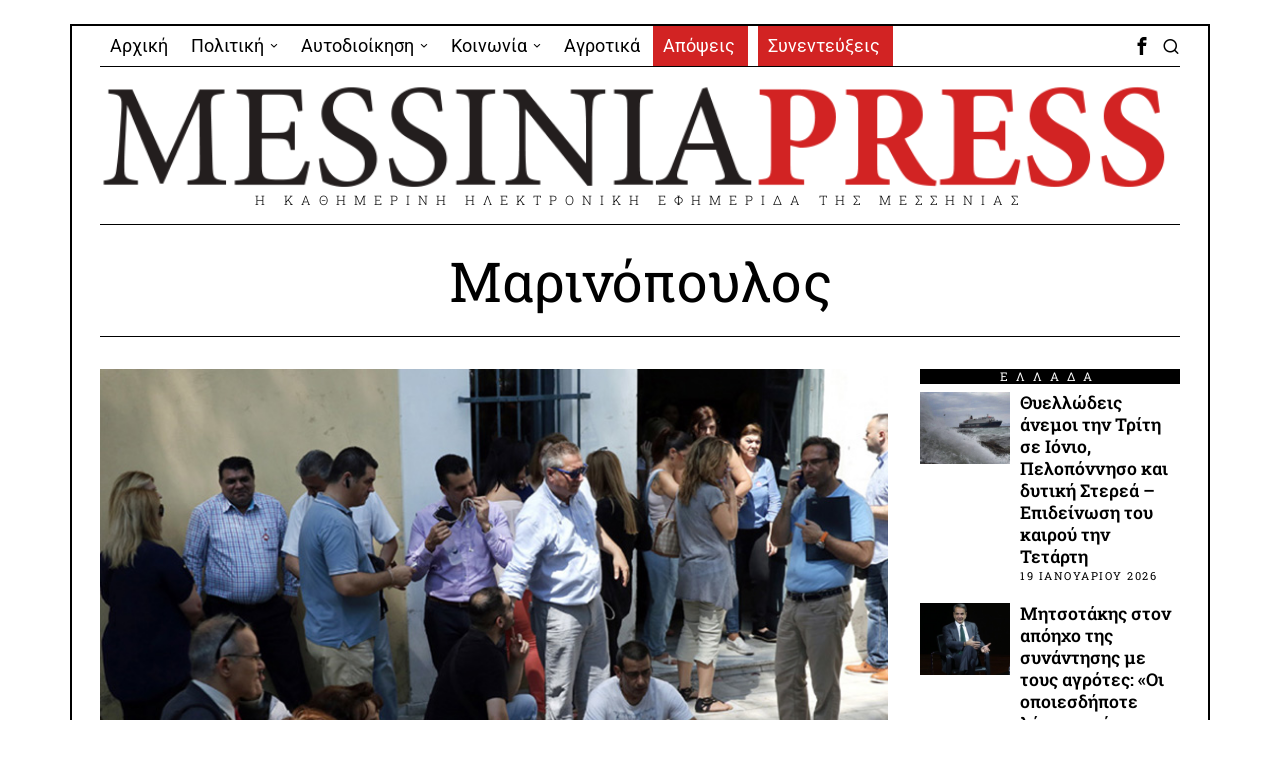

--- FILE ---
content_type: application/javascript
request_url: https://messiniapress.gr/wp-content/themes/fox/js56/main.js?ver=2.2
body_size: 8437
content:
!function(a){"function"==typeof define&&define.amd?define(["jquery"],a):"object"==typeof exports?module.exports=a(require("jquery")):a(jQuery)}(function(a){function i(){var b,c,d={height:f.innerHeight,width:f.innerWidth};return d.height||(b=e.compatMode,(b||!a.support.boxModel)&&(c="CSS1Compat"===b?g:e.body,d={height:c.clientHeight,width:c.clientWidth})),d}function j(){return{top:f.pageYOffset||g.scrollTop||e.body.scrollTop,left:f.pageXOffset||g.scrollLeft||e.body.scrollLeft}}function k(){if(b.length){var e=0,f=a.map(b,function(a){var b=a.data.selector,c=a.$element;return b?c.find(b):c});for(c=c||i(),d=d||j();e<b.length;e++)if(a.contains(g,f[e][0])){var h=a(f[e]),k={height:h[0].offsetHeight,width:h[0].offsetWidth},l=h.offset(),m=h.data("inview");if(!d||!c)return;l.top+k.height>d.top&&l.top<d.top+c.height&&l.left+k.width>d.left&&l.left<d.left+c.width?m||h.data("inview",!0).trigger("inview",[!0]):m&&h.data("inview",!1).trigger("inview",[!1])}}}var c,d,h,b=[],e=document,f=window,g=e.documentElement;a.event.special.inview={add:function(c){b.push({data:c,$element:a(this),element:this}),!h&&b.length&&(h=setInterval(k,250))},remove:function(a){for(var c=0;c<b.length;c++){var d=b[c];if(d.element===this&&d.data.guid===a.guid){b.splice(c,1);break}}b.length||(clearInterval(h),h=null)}},a(f).on("scroll resize scrollstop",function(){c=d=null}),!g.addEventListener&&g.attachEvent&&g.attachEvent("onfocusin",function(){d=null})});

/**
 * since 5.6
 */
var $ = jQuery

// Disable tooltip (microtip) - Use fox56-tooltip
$(function() {
    let $fox56_tooltip = $('#fox56-tooltip');
    if( 0 == $fox56_tooltip.length ) {
        $fox56_tooltip = $('<div id="fox56-tooltip"></div>').appendTo('body');
    }

    $('[role="tooltip"]').on('mouseenter', function(e) {
        let pos = $(this).data('microtip-position');
        // pos = 'bottom';
        $fox56_tooltip.html( $(this).attr('aria-label') )
                .attr('class', 'fox56_tooltip fox56_tooltip__'+pos);
        
        // switch
        let top = $(this).offset().top - $(window).scrollTop(), left = $(this).offset().left;
        switch ( pos ) {
            case 'top':
                top = top - $fox56_tooltip.outerHeight();
                left = left - ($fox56_tooltip.outerWidth()/2) + ($(this).outerWidth()/2);
                break;
            case 'bottom':
                top = top + $(this).outerHeight();
                left = left - ($fox56_tooltip.outerWidth()/2) + ($(this).outerWidth()/2);
                break;
            case 'left':
                top = top - ($fox56_tooltip.outerHeight()/2) + ($(this).outerHeight()/2);
                left = left - $fox56_tooltip.outerWidth();
                break;
            case 'right':
                top = top - ($fox56_tooltip.outerHeight()/2) + ($(this).outerHeight()/2);
                left = left + $(this).outerWidth();
                break;
            default:
                break;
        }
        $fox56_tooltip.attr('style', 'top:'+top+'px;'+ 'left:'+left+'px');
    });
    // Remove tooltip on Mouse leave
    $('[role="tooltip"]').on('mouseleave', function(e) {
        $fox56_tooltip.attr('style', 'display:none');
    });
});

/* Debounce
--------------------------------------------------------------------------------------------- */
window.debounce = function(func, wait, immediate) {
    var timeout;
    return function() {
        var context = this, args = arguments;
        var later = function() {
            timeout = null;
            if (!immediate) func.apply(context, args);
        };
        var callNow = immediate && !timeout;
        clearTimeout(timeout);
        timeout = setTimeout(later, wait);
        if (callNow) func.apply(context, args);
    };
};

/**
 * WooCommerce Quantity Buttons
 * @since 2.4
 */
$( document ).ready( function(){
    
    var insert_quan = function() {

        // Quantity buttons
        $( 'div.quantity:not(.buttons-added), td.quantity:not(.buttons-added)' )
        .addClass( 'buttons-added' )
        .append( '<input type="button" value="+" class="plus" />' )
        .prepend( '<input type="button" value="-" class="minus" />' );

        // Set min value
        $( 'input.qty:not(.product-quantity input.qty)' ).each ( function() {
            var qty = $( this ),
                min = parseFloat( qty.attr( 'min' ) );
            if ( min && min > 0 && parseFloat( qty.val() ) < min ) {
                qty.val( min );
            }
        });
        
    }
    
    insert_quan();
    
    $( document.body ).on( 'updated_cart_totals', function(){
        insert_quan()
    })

    // Handle click event
    $( '.quantity' ).on( 'click', '.plus, .minus', function() {

            // Get values
        var qty = $( this ).closest( '.quantity' ).find( '.qty' ),
            currentQty = parseFloat( qty.val() ),
            max = parseFloat( qty.attr( 'max' ) ),
            min = parseFloat( qty.attr( 'min' ) ),
            step = qty.attr( 'step' );

        // Format values
        if ( !currentQty || currentQty === '' || currentQty === 'NaN' ) currentQty = 0;
        if ( max === '' || max === 'NaN' ) max = '';
        if ( min === '' || min === 'NaN' ) min = 0;
        if ( step === 'any' || step === '' || step === undefined || parseFloat( step ) === 'NaN' ) step = 1;

        // Change the value
        if ( $( this ).is( '.plus' ) ) {

            if ( max && ( max == currentQty || currentQty > max ) ) {
                qty.val( max );
            } else {
                qty.val( currentQty + parseFloat( step ) );
            }

        } else {

            if ( min && ( min == currentQty || currentQty < min ) ) {
                qty.val( min );
            } else if ( currentQty > 0 ) {
                qty.val( currentQty - parseFloat( step ) );
            }

        }

        // Trigger change event
        qty.trigger( 'change' );

    });

})

/* LIGHTBOX
==========================================================================================  */
var gallery_args = {
    type: 'image',
    delegate: 'a',
    gallery: {
        enabled: true,
        tCounter: '%curr% / <span class="total">%total%</span>',
        arrowMarkup : '<button title="%title%" type="button" class="mfp-arrow mfp-arrow-%dir%"><i class="ic56-chevron-thin-%dir%"></i></button>',
    },
    removalDelay : 400,
    tLoading : WITHEMES56.l10n.loading ? WITHEMES56.l10n.loading : 'Loading...',
    image: {
        // options for image content type
        titleSrc: function(item) {
            var text = item.el.closest( 'figure' ).find( 'figcaption' );
            if ( ! text.length ) return '';

            text = text.html();

            if ( text.split( ' ' ).length > 12 ) {
                return '<p class="lightbox-caption-long">' + text + '</p>';
            } else {
                return '<p class="lightbox-caption-short">' + text + '</p>';
            }
        }
    },
    closeBtnInside : true,
    closeMarkup : '<button title="%title%" type="button" class="mfp-close"><i class="ic56-clear"></i></button>',
    callbacks: {

        beforeOpen: function() {
            $( 'html' ).addClass( 'lightbox-open' )
        },
        afterClose: function() {
            $( 'html' ).removeClass( 'lightbox-open' )
        },
        imageLoadComplete: function() {	
            var self = this;
            setTimeout(function() { self.wrap.addClass('mfp-image-loaded'); }, 16);
        }

    }
}
var run_lightbox = function( selector = null ) {

    if ( ! selector ) {
        selector = $( 'body' )
    }
    
    if ( ! WITHEMES56.enable_lightbox ) {
        return
    }
    
    if ( ! $().magnificPopup ) {
        return;
    }
    
    /* ------------------------------ video type */
    selector.find( '.open-video-lightbox' ).magnificPopup({
        type: 'iframe',
    });

    /* ------------------------------ grid gallery */
    selector.find( '.gallery56--lightbox' ).each(function() {
        var wrapper = $( this )
        wrapper.magnificPopup( gallery_args )
    });

    /* ------------------------------ single post gallery */
    selector.find( '.single56__content .wp-block-gallery, .gallery' ).each(function(){
        var wrapper = $( this )
        var as = wrapper.find( 'a' ).filter(function(index){
            var href = $( this ).attr('href');
            if (href) {
                href = href.toLowerCase()
            }
            var extension = href.split('.').pop(),
                img_extensions = [ 'jpg', 'gif', 'jpeg', 'png', 'bmp', 'svg', 'webp', 'avif', 'tiff' ]
            return img_extensions.includes( extension )
        })
        var new_args = gallery_args
        new_args.delegate = null
        if ( ! as.length ) {
            return;
        }
        as.magnificPopup( new_args )
    });

    /* ------------------------------ single images */
    selector.find( '.wp-block-image a, .align-left a, .align-right a, .align-center a, .align-stretch a, .align-wide a, .align-none a' ).each(function(){

        // hmm, is this an efficient method?
        if ( $( this ).closest( '.wp-block-gallery' ).length ) {
            return
        }
        
        var href = $( this ).attr('href');
        if ( ! href ) {
            return;
        }
        href = href.toLowerCase()
        var extension = href.split('.').pop()
        var img_extensions = [ 'jpg', 'gif', 'jpeg', 'png', 'bmp', 'svg', 'webp', 'tiff' ]
        if ( ! img_extensions.includes( extension ) ) {
            return;
        }
        var new_args = gallery_args
        new_args.gallery = { enabled: false }
        new_args.removalDelay = 0
        new_args.delegate = null
        $( this ).magnificPopup( new_args )
    })

}

/* DARK MODE
==================================================================================== */
function createCookie(name, value, days) {
    var expires;

    if (days) {
        var date = new Date();
        date.setTime(date.getTime() + (days * 24 * 60 * 60 * 1000));
        expires = "; expires=" + date.toGMTString();
    } else {
        expires = "";
    }
    document.cookie = encodeURIComponent(name) + "=" + encodeURIComponent(value) + expires + "; path=/";
}

function eraseCookie(name) {
    createCookie(name, "", -1);
}

var cookie_prefix2 = 'fox_' + WITHEMES56.site_id + '_'
$( document ).ready(function() {
    $( '.lamp56' ).on( 'click', function(e) {
        $( 'body' ).toggleClass( 'darkmode' );
        if ( $( 'body' ).hasClass( 'darkmode' ) ) {
            createCookie( cookie_prefix2 + 'user_darkmode', 'dark' );
        } else {
            createCookie( cookie_prefix2 + 'user_darkmode', 'light' );
        }
    });
});

/* MOBILE SHARE
since v6.8
==========================================================================================  */
$( document ).ready(function() {
    $( '.li-share a' ).on( 'click', function( e ) {
        e.preventDefault()
        let li = $( this ).parent(),
            ul = li.closest( '.share56 ul' ),
            dropdown = li.find( '.li-share-dropdown' )
        if ( ! dropdown.length ) {
            return
        }
        dropdown.addClass( 'shown' )
        if ( dropdown.hasClass( 'icons-added' ) ) {
            return
        }
        ul.find( 'li:not(.li-share)' ).clone().appendTo( dropdown.find( 'ul' ) )
        dropdown.addClass( 'icons-added' )
    })
    $( '#wi-all' ).on( 'click', function(e) {
        if ( ! $( e.target ).closest( '.share56' ).length ) {
            $( '.li-share-dropdown' ).removeClass('shown')
        }
    })
})

/* THUMBNAIL SHOWING EFFECT
 * since 6.0.9
==================================================================================== */
$( document ).ready(function() {
    $( '.thumbnail56--hasshowing' ).each(function() {
        var thumbnail = $( this )
        thumbnail.on('inview', function(e, isInView) {
            if (isInView) {
                thumbnail.addClass( 'inview' )
            }
          });
    })
});

/* SCROLL DOWN
==================================================================================== */
$( document ).ready(function() {
    
    $( '.scroll-down-btn' ).on( 'click', function( e ) {
        e.preventDefault();
        var hero = $( this ).closest( '.hero56' );
        if ( ! hero.length ) {
            return;
        }
        
        var scrollTop = hero.offset().top + $( window ).outerHeight();
        if ( $( '#wpadminbar' ).length ) {
            scrollTop = scrollTop - $( '#wpadminbar' ).outerHeight();
        }
        
        $( "html, body").animate({ scrollTop: scrollTop + 'px' }, 300 , 'linear' );
        
    });
    
});

/* SIDE DOCK
==================================================================================== */
$( document ).ready(function() {

    var doc = $( '.sidedock56' );
    if ( ! doc.length ) {
        return;
    }
    if ( ! $( '#wi-footer,.footer-elementor' ).length ) {
        return;
    }
    var close = doc.find( '.close' );
    $( '#wi-footer,.footer-elementor' ).each(function(){
        var footer = $( this )
        footer.on( 'inview', function(e,isInvew){
            if ( isInvew ) {
                if ( ! doc.data('never-show')) {
                    doc.addClass( 'shown' )
                }
            }
        })
    })
    
    // Setup Animation
    doc.find( '.sidedock56__post' ).each(function( i ) {
        $( this ).css({
            '-webkit-transition-delay': ( 400 + 80 * i + 'ms' ),
            'transition-delay': ( 400 + 80 * i + 'ms' ),
        });
    });

    // close
    $( '.sidedock56 .close' ).on( 'click', function(e){
        e.preventDefault()
        doc
        .removeClass( 'shown' )
        .addClass( 'dont-show-me-again' )
        .data( 'never-show', true )
    })
});

/* PROGRESS
==================================================================================== */
$( document ).ready(function() {
    
    var progress = $( '.progress56' ),
        postContent = $( '.single56__post_content' );
    if ( ! progress.length ) return;
    if ( ! postContent.length ) return;

    // move it to header
    if ( progress.hasClass( 'progress56--header' ) ) {
        var sticky_header = $( '.masthead--sticky' );
        if ( sticky_header.length ) {
            progress.appendTo( sticky_header.find( '.masthead__wrapper' ) )

        // otherwise, move it to top
        } else {
            progress.removeClass( 'progress56--header' )
            progress.addClass( 'progress56--top' )
        }
    }

    var offsetBottom = postContent.offset().top + postContent.outerHeight();
    
    var getMax = function() {
        return offsetBottom;
    }

    var getValue = function(){
        var top = $( window ).scrollTop();
        if ( top > getMax() ) return getMax();
        else return top;
    }

    progress.attr( 'max', getMax() );

    $(document).on('scroll', function(){
        // On scroll only Value attr needs to be calculated
        progress.attr({ value: getValue() });
    });
    
    var run = function() {
        // too short
        /*
        if ( postContent.outerHeight() < $( window ).height() ) {
            progress.hide();
            return;
        } else {
            progress.show();
        }
        */
        
        offsetBottom = postContent.offset().top + postContent.outerHeight();
        progress.attr( 'max', offsetBottom );
    }
    run()
    
    // re-calculate offsetBottom on resize
    $( window ).resize( debounce( function() {
        run();
    }, 100 ) );
    
})

/* CAROUSEL
since 5.6
==================================================================================== */
function run_carousel( selector = null ) {

    if ( ! $().flickity ) {
        return
    }

    if ( selector ) {
        if ( ! selector.hasClass( 'carousel56' ) ) {
            selector = selector.find( '.carousel56' )
        }
    } else {
        selector = jQuery( '.carousel56' )
    }
    selector.each(function() {
        var wrapper = $( this ),
            main_carousel = wrapper.find( '.main-carousel' ),
            options = wrapper.data( 'options')

        main_carousel.on( 'ready.flickity', function() {
            
            main_carousel.addClass( 'carousel-ready' )

            if ( ! WITHEMES56.enable_lightbox ) {
                return
            }
            if ( ! $().magnificPopup ) {
                return;
            }

            var as = main_carousel.find( 'a' ).filter(function(index){
                var href = $( this ).attr('href');
                if (href) {
                    href = href.toLowerCase()
                }
                var extension = href.split('.').pop(),
                    img_extensions = [ 'jpg', 'gif', 'jpeg', 'png', 'bmp', 'svg', 'webp', 'tiff' ]
                return img_extensions.includes( extension )
            })
            var new_args = gallery_args
            new_args.delegate = null
            if ( ! as.length ) {
                return;
            }
            as.magnificPopup( new_args )

        });

        main_carousel.flickity( options );
    });

}

/* MASONRY
since 5.6
==================================================================================== */
function run_masonry( selector = null ) {
    if ( selector ) {
        if ( ! selector.hasClass( 'masonry56' ) ) {
            selector = selector.find( '.masonry56' )
        }
    } else {
        selector = jQuery( '.masonry56' )
    }
    selector.each(function() {

        var wrapper = jQuery( this ),
            std = {
                columnWidth: '.grid-sizer',
                percentPosition: true,
                initLayout: false,
            },
            options = wrapper.data( 'options' )
            options = jQuery.extend( std, options );

        wrapper.imagesLoaded( function() {
        
            var grid = wrapper.find( '.main-masonry' ).masonry( options );
            grid.masonry( 'on', 'layoutComplete', function() {
                wrapper.addClass( 'loaded' );

                wrapper.find( '.masonry-cell' ).each(function() {
                    var item = $( this )
                    item.on( 'inview', function( e, isInview ){
                        if ( isInview ) {
                            item.addClass( 'inview' )
                        }
                    })
                }); // each

            });
        
            grid.masonry();

        });

    });
}

/* STICKY SIDEBAR
since 5.6
==================================================================================== */
function run_sticky_sidebar( selector = null ) {
    if ( ! $().theiaStickySidebar ) return;
    if ( selector ) {
        if ( ! selector.hasClass( 'hassidebar--sticky' ) ) {
            selector = selector.find( '.hassidebar--sticky' )
        }
    } else {
        selector = $( '.hassidebar--sticky' )
    }
    selector.each(function() {
        var wrapper = $( this )
        wrapper.find( '.primary56, .secondary56' ).theiaStickySidebar({
            minWidth: 1024,
        })
    });
}

/* toggle search
==================================================================================== */
$( document ).ready(function() {
    
    let search_wrapper = $( '.search-wrapper-toggle' )
    if ( ! search_wrapper.length ) {
        return
    }

    // close
    $( document ).on( 'click', function( e ) {
        var currentTarget = $( e.target );
        if ( currentTarget.closest( '.header56__search' ).length ) {
        } else {
            if( search_wrapper.hasClass( 'shown' ) ) {
                search_wrapper.removeClass( 'shown' )
                $( '.search-btn-toggle' ).find( 'i' ).removeClass( 'ic56-clear' )
            }
        }
    })

    // open
    $( document ).on( 'click', '.search-btn-toggle', function( e ) {
        e.preventDefault();
        search_wrapper.toggleClass( 'shown' );
        $(this).find("i").toggleClass('ic56-clear');
        if( search_wrapper.hasClass( 'shown' ) ) {
            search_wrapper.find('.search-field').focus();
        }
    });
})

/* classic search
==================================================================================== */
const classic_search_close = function() {
    $( '.search-wrapper-classic' ).slideUp('fast','linear');
}
$( document ).ready(function($) {

    /* -------------------  click search button */
    $( '.search-btn-classic' ).on( 'click', function( e ) {
        e.preventDefault()
        var btn = $( this ),
            header_row = $( '.main_header56' ); // we always append it to the main section
        
        // Check if mobile devices
        if ( ! header_row.is(':visible') ) {
            header_row = $( '.header_mobile56' );
        }
        
        if ( ! header_row.length ) {
            return;
        }
        if ( ! $( '.search-wrapper-classic' ).length ) {
            return;
        }

        var container = header_row.find( '.container' )
        if ( ! container.length ) {
            return;
        }
        container = container.first();
        if ( ! container.find( '>.search-wrapper-classic' ).length ) {
            container.prepend( $( '.search-wrapper-classic' ).first() )
        }
        var wrapper = container.find( '>.search-wrapper-classic' );
        $("html, body").animate({ scrollTop: 0 }, 400 , 'linear');
        wrapper.slideDown( 200 ,function() {
            wrapper.find( '.s' ).focus();
        })
    });

    

    /* -------------------  click outside to close it */
    if ( $( '.search-wrapper-classic' ).length ) {
        $( document ).on( 'click', function( e ) {
        
            var currentTarget = $( e.target );
            if ( currentTarget.is( '.search-wrapper-classic, .search-btn-classic' ) || currentTarget.closest( '.search-wrapper-classic, .search-btn-classic' ).length ) {
            } else {
                classic_search_close()
            }
            
        })
    }

});

/* toggle search
==================================================================================== */

/* flying search
==================================================================================== */
let modal_search_close = function() {
    $( 'html' ).removeClass( 'in-modal-search56' );
}
$( document ).ready(function() {
        
    var modal_search_open = function() {
        $( 'html' ).addClass( 'in-modal-search56' );
    }
    
    /* open by click 
    ------------------------------------ */
    $( '.search-btn-modal' ).on( 'click', function( e ) {
        
        /**
         * set up
         */
        if ( ! $( '.search-wrapper-modal' ).length ) {
            return;
        }
        var wrapper = $( 'body > .search-wrapper-modal' )
        if ( ! wrapper.length ) {
            $( 'body' ).append( $( '.search-wrapper-modal' ).first() )
            wrapper = $( 'body > .search-wrapper-modal' )
        }
        wrapper = wrapper.first()
    
        setTimeout(function() {
            modal_search_open();
        }, 100 );
        setTimeout(function() {
            wrapper.find( '.s' ).focus();
        }, 150 );

    });
    
    /* close by click the close button
    ------------------------------------ */
    $( '.search-modal-close-btn' ).on( 'click', function( e ) {
        
        e.preventDefault()
        modal_search_close()
        
    });
    
});

/* off canvas open
==========================================================================================  */
$( document ).ready(function() {
    
    // hamburger is a toggle class
    $( '.hamburger' ).on( 'click', function() {
        $( 'html' ).toggleClass( 'on-offcanvas' )
    });

    $( '.close-offcanvas, .offcanvas56__overlay' ).on( 'click', function() {
        $( 'html' ).removeClass( 'on-offcanvas' )
    });
    
    /* animation
    ------------------------------------ */
    $( '.offcanvas56--hasanimation' ).find( '.offcanvasnav56 ul.menu > li, .offcanvas56__social, .offcanvas56__search, .widget, .offcanvas56__html1, .offcanvas56__html2, .offcanvas56__html3, .offcanvas56__button1, .offcanvas56__button2' ).each(function(index) {
        $( this ).css({
            transitionDelay : -400 + 400 * Math.pow(index + 1, 1/3) + 'ms',
        })
    })

});

/* off canvas menu
==========================================================================================  */
$( document ).ready(function() {
    
    $( '.offcanvasnav56 .mk' ).on( 'click', function( e ) {
        e.preventDefault()
        var li = $( this ).closest( 'li' ),
            ul = li.find( '> ul' )
        if ( ! ul.length ) {
            return;
        }
        if ( li.hasClass( 'active') ) {
            ul.slideUp('fast','linear')
            li.removeClass( 'active' )
        } else {
            ul.slideDown('fast','linear')
            li.addClass( 'active' )
        }
    });
    
});

/* STICKY HEADER
==========================================================================================  */
$( document ).ready(function() {
    var masthead = $( '.masthead--sticky' )
    if ( ! masthead.length ) {
        return;
    }
    var wrapper = masthead.find( '.masthead__wrapper' ),
        header_top = masthead.offset().top,
        header_h = wrapper.outerHeight(),
        delay_distance = 220,
        sticky_point = header_top + header_h + delay_distance,
        hide_point = header_top + header_h

    // masthead.css( 'height', header_h )
    window.addEventListener('resize', debounce( function() {
        wrapper.removeClass('is-sticky before-sticky') // to recalculate the height
        // masthead.css( 'height',masthead.outerHeight() )
        readAndUpdatePage()
    }, 50) );

    var scheduledAnimationFrame;
    function readAndUpdatePage() {
        var windowTop = window.scrollY;
        if ( windowTop > sticky_point ) {
            wrapper.addClass('before-sticky is-sticky');
            masthead.css( 'height', header_h )
        } else if ( windowTop > hide_point ) {
            wrapper.removeClass('is-sticky');
            wrapper.addClass('before-sticky');
            masthead.css( 'height',header_h )
        } else {
            wrapper.removeClass('is-sticky before-sticky');
            masthead.css( 'height', '' )
            // update the header height
            // header_h = wrapper.outerHeight()
        }
        scheduledAnimationFrame = false;
    }    

    var onscroll = function() {

        // Store the scroll value for laterz.
        var windowTop = window.scrollY;

        // Prevent multiple rAF callbacks.
        if (scheduledAnimationFrame){
            return;
        }

        scheduledAnimationFrame = true;
        requestAnimationFrame(readAndUpdatePage);
    }
    //  readAndUpdatePage()
    window.addEventListener('scroll', onscroll);
});

/* SCROLL TOP
==========================================================================================  */
$( document ).ready(function() {
    $( '.scrollup56, a[href="#top"]' ).on( 'click', function( e ) {
        e.preventDefault()
        $("html, body").animate({ scrollTop: 0 }, 400 , 'linear');
		return false;     
    })

    var scheduledAnimationFrame = false
    var readAndUpdatePage = function() {
        if ( window.scrollY > 200) {
            $('.scrollup56').addClass('shown');
        } else {
            $('.scrollup56').removeClass('shown');
        }
        scheduledAnimationFrame = false;
    }

    var onscroll = function() {

        // Prevent multiple rAF callbacks.
        if (scheduledAnimationFrame){
            return;
        }

        scheduledAnimationFrame = true;
        requestAnimationFrame(readAndUpdatePage);
    }
    readAndUpdatePage()
    window.addEventListener('scroll', onscroll);

});

/* HEADER MIN STICKY
==========================================================================================  */
var run_minimal_header_sticky = function( selector = null ) {

    if ( ! $( '.minimal-header' ).length ) {
        return;
    }

    var scheduledAnimationFrame = false,
        vh = $( window ).outerHeight();
    var readAndUpdatePage = function() {
        if ( window.scrollY > vh ) {
            $( '.minimal-header' ).removeClass( 'top-mode' );
        } else {
            $( '.minimal-header' ).addClass( 'top-mode' );
        }
        scheduledAnimationFrame = false;
    }

    var onscroll = function() {

        // Prevent multiple rAF callbacks.
        if (scheduledAnimationFrame){
            return;
        }

        scheduledAnimationFrame = true;
        requestAnimationFrame(readAndUpdatePage);
    }
    readAndUpdatePage()
    window.addEventListener('scroll', onscroll);
    
}

/* HEADER MEGA
==========================================================================================  */
var run_header_mega = function( selector = null ) {

    /* --------------------------------     set up mega menu */
    var setup_mega = function( container ) {

        var outerContainer = container.closest( '.container' )
        if ( ! outerContainer.length ) {
            return;
        }
            
        var setup_position = debounce( function() {
            var outerContainerLeft = outerContainer.offset().left,
                outerContainerWidth = outerContainer.outerWidth()

            container.find( 'ul.menu > li.mega' ).each(function() {

                var li = $( this ),
                    ul = li.find( '>ul' )
                    
                if ( ! ul.length ) {
                    return;
                }
                li.removeClass( 'mega-loaded' )

                /* ------------------- column */
                var col = ul.find( ' > li' ).length;
                if ( li.hasClass( 'menu-item-object-category' ) ) col = 3;
                if ( ! col ) {
                    return;
                }

                if ( col > 0 ) {
                    li.addClass( 'column-' + col );
                }
                if ( col >= 4 ) {

                    li.addClass( 'mega-full' );
                    ul.css('width', outerContainerWidth)
                    var translateX = li.offset().left - outerContainerLeft

                } else {
                
                    /* ------------------- adjust the position of menu correctly */
                    var dropdown_width = ul.outerWidth(),
                        translateX = dropdown_width/2 - li.outerWidth()/2 - 30, // the ideal one, 60 is a small factor
                        li_away_left = li.offset().left - outerContainerLeft,
                        li_away_right = outerContainerWidth - ( li_away_left + li.outerWidth() )

                    // this means it's way too left, so don't translate left too much
                    if ( li_away_left < translateX ) {
                        translateX = li_away_left - 40
                    
                    // this means it's way too right, so we translate left as much as we can
                    } else if ( li_away_right < translateX ) {
                        translateX = dropdown_width - ( outerContainerWidth - li_away_left ) + 40
                    }

                }

                ul.css({
                    transform: 'translate(-' + translateX + 'px,0)',
                })

                // only show up after loading
                li.addClass( 'mega-loaded' )

            })
        }, 200 );
        setup_position()
        $( window ).on( 'resize', setup_position )
    }

    $( '.mainnav, .header-builder .widget_nav_menu, .el-nav.hnav > .nav-inner' ).each(function(){
        setup_mega( $( this ) )
    })
    
}

/* SHARE
==========================================================================================  */
var run_share = function( selector = null ) {
    var Config = {
        Width: 800,
        Height: 600
    };

    $( '.share56 a' ).on( 'click', function( e ) {
        if ( $( this ).parent().hasClass( 'li-share' ) ) {
            return
        }
        // popup position
        var a = $( this ),
            px = Math.floor(((screen.availWidth || 1024) - Config.Width) / 2),
            py = Math.floor(((screen.availHeight || 700) - Config.Height) / 2);
        
        if ( ! a.attr( 'href')) {
            return;
        }
        // open popup
        var popup = null;
        if(a.parent().attr('class') == "li-email") {
            window.location.href = a.attr('href');
        } 
        else { 
            popup = window.open(a.attr('href'), "social", 
                "width="+Config.Width+",height="+Config.Height+
                ",left="+px+",top="+py+
                ",location=0,menubar=0,toolbar=0,status=0,scrollbars=1,resizable=1");
            if (popup) {
                popup.focus();
                e.preventDefault()
                e.returnValue = false;
            }
        }
    
        return !!popup;
    });
}

/* AUTHOR BOX
==========================================================================================  */
var run_authorbox = function( selector = null ) {
    
    $( '.authorbox56__tabs a' ).on( 'click', function( e ) {
        e.preventDefault();
        
        var btn = $( this ),
            tabs = btn.parent(),
            tab = btn.data('tab'),
            box = btn.closest( '.authorbox56' )
        
        if ( ! tabs.length || ! box.length ) {
            return;
        }
        tabs.find( 'a' ).removeClass( 'active' )
        btn.addClass( 'active' )
        
        // content active
        box.find( '.authorbox56__content' ).removeClass( 'active' );
        box.find( '.authorbox56__content[data-tab="' + tab + '"]' ).addClass( 'active' );
    });
}

/* FITVIDS
==========================================================================================  */
jQuery( document ).ready(function( $ ) {
    if ( ! $().fitVids ) {
        return;
    }

    // $( document, '.media-container' ).fitVids();
});

/* FINAL INIT
==========================================================================================  */
$( document ).ready(function($) {
    run_lightbox();
    run_masonry();
    run_carousel();
    run_sticky_sidebar();
    run_header_mega();
    run_minimal_header_sticky();
    run_share();
    run_authorbox();
});
$( document ).on( 'partial-refresh', function( e, partial_id, selector_str ) {
    var selector = $( selector_str )
    if ( selector.length ) {
        run_masonry( selector )
        run_carousel( selector );
        run_sticky_sidebar( selector )
        run_header_mega( selector )
        run_minimal_header_sticky( selector )
        run_share( selector )
        run_authorbox( selector );
        run_lightbox( selector );
    }
});

$( document ).on( 'fox_section_update', function( e, selector ) {
    if ( ! selector.length ) {
        return
    }
    console.log( selector.attr( 'class' ) )
    run_masonry( selector )
    run_carousel( selector );
    run_sticky_sidebar( selector )
});

jQuery( window ).on( 'elementor/frontend/init', function() {
    elementorFrontend.hooks.addAction( 'frontend/element_ready/fox_nav.default', function( $scope, $ ) {
        run_header_mega()
    })
})














jQuery.event.special.touchstart = {
    setup: function( _, ns, handle ) {
        this.addEventListener("touchstart", handle, { passive: !ns.includes("noPreventDefault") });
    }
};
jQuery.event.special.touchmove = {
    setup: function( _, ns, handle ) {
        this.addEventListener("touchmove", handle, { passive: !ns.includes("noPreventDefault") });
    }
};
jQuery.event.special.wheel = {
    setup: function( _, ns, handle ){
        this.addEventListener("wheel", handle, { passive: true });
    }
};
jQuery.event.special.mousewheel = {
    setup: function( _, ns, handle ){
        this.addEventListener("mousewheel", handle, { passive: true });
    }
};

$( document ).ready(function(){
    /* -------------------  close by esc key */
    $( document ).on( 'keydown', function( e ) {
        // ESCAPE key pressed
        if (e.keyCode !== 27) {
            return
        }
        if ( $( '.search-wrapper-classic' ).length ) {
            classic_search_close()
        }
        modal_search_close()

        // close off canvas
        $( 'html' ).removeClass( 'on-offcanvas' )
    });

    // Make sure the Inline-CSS elements are in the correct order. They are at the TOP.
    $('link[rel="profile"]').after( $('#classic-theme-styles-inline-css'), $('#global-styles-inline-css'), $("#fox-above-inline-css") );
})


$( document ).ready( function() {
    $( '.post56.format-video .thumbnail56.youtube-thumbnail' ).each(function() {
        let $figure = $( this ),
            youtube_id = $figure.data( 'youtube_id' ),
            trigger_method = $figure.data( 'video_trigger' )

        let run = function() {
            if ( $figure.hasClass( 'iframe-inserted' ) ) {
                return
            }
            let iframe = document.createElement( "iframe" );
            iframe.setAttribute("src", `https://www.youtube.com/embed/${youtube_id}?autoplay=1&mute=1`);
            iframe.setAttribute("frameborder", "0");
            iframe.setAttribute("allow", "autoplay; encrypted-media");
            iframe.setAttribute("allowfullscreen", "");
            iframe.style.width = "100%";
            iframe.style.height = "100%";

            if ( ! $figure.find( 'iframe' ).length ) {
                $figure.append( iframe )
                $figure.addClass( 'iframe-inserted' )
            }
        }
            
        if ( 'click' == trigger_method ) {
            $figure.on( 'click', function( e ) {
                e.preventDefault()
                run()
            })
        } else {
            $figure.on( 'mouseenter', function( e ) {
                run()
            })
        }
    })
})